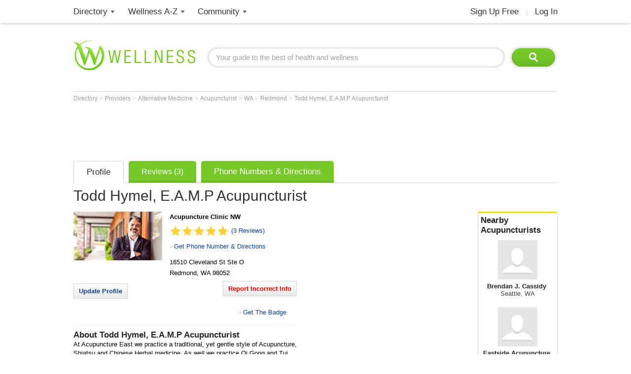

--- FILE ---
content_type: text/html; charset=utf-8
request_url: https://www.wellness.com/dir/2819082/acupuncturist/wa/redmond/todd-hymel-acupuncture-clinic-nw-eamp--acupuncturist
body_size: 17779
content:

<!DOCTYPE html>
<html prefix="og: http://ogp.me/ns# profile: http://ogp.me/ns/profile#">
    <head>
        <meta property="fb:profile_id" content="146817005352784" />
        <meta name="robots" content="index,follow" />

        <!-- Google Tag Manager -->
        <script>(function (w, d, s, l, i) {
        w[l] = w[l] || []; w[l].push({
        'gtm.start':
        new Date().getTime(), event: 'gtm.js'
        }); var f = d.getElementsByTagName(s)[0],
        j = d.createElement(s), dl = l != 'dataLayer' ? '&l=' + l : ''; j.async = true; j.src =
        'https://www.googletagmanager.com/gtm.js?id=' + i + dl; f.parentNode.insertBefore(j, f);
        })(window, document, 'script', 'dataLayer', 'GTM-T62ZBJJ');</script>
        <!-- End Google Tag Manager -->

        
<link rel="stylesheet" type="text/css" href="/fonts/font-awesome.css" />

<link rel="stylesheet" type="text/css" href="//d2x0atfi55wmqs.cloudfront.net/content/css/cache/bundled-773F847795F2BEF90716DEB2CEB96591.css" />
        

    <title>Todd Hymel, E.A.M.P  Acupuncturist Acupuncture Specialist in Redmond, WA 98052</title>
    <script type="application/ld+json">
{
  "@type": "BreadcrumbList",
  "itemListElement": [
    {
      "@type": "ListItem",
      "position": 1,
      "name": "Directory",
      "item": "https://www.wellness.com/directory"
    },
    {
      "@type": "ListItem",
      "position": 2,
      "name": "Providers",
      "item": "https://www.wellness.com/find"
    },
    {
      "@type": "ListItem",
      "position": 3,
      "name": "Alternative Medicine",
      "item": "https://www.wellness.com/find/alternative medicine"
    },
    {
      "@type": "ListItem",
      "position": 4,
      "name": "Acupuncturist",
      "item": "https://www.wellness.com/find/acupuncturist"
    },
    {
      "@type": "ListItem",
      "position": 5,
      "name": "WA",
      "item": "https://www.wellness.com/find/acupuncturist/wa"
    },
    {
      "@type": "ListItem",
      "position": 6,
      "name": "Redmond",
      "item": "https://www.wellness.com/find/acupuncturist/wa/redmond"
    },
    {
      "@type": "ListItem",
      "position": 7,
      "name": "Todd Hymel, E.A.M.P  Acupuncturist",
      "item": "https://www.wellness.com/dir/2819082/acupuncturist/wa/redmond/todd-hymel-acupuncture-clinic-nw-eamp--acupuncturist"
    }
  ],
  "@context": "https://schema.org"
}
</script>

    <script type="application/ld+json">
{
  "@type": "LocalBusiness",
  "name": "Todd Hymel, E.A.M.P  Acupuncturist",
  "image": "https://s3.amazonaws.com/static.wellness.com/Provider.2819082.square200.png",
  "address": {
    "@type": "PostalAddress",
    "streetAddress": "16510 Cleveland St Ste O",
    "addressLocality": "Redmond",
    "addressRegion": "WA",
    "postalCode": "98052",
    "addressCountry": "US"
  },
  "description": "At Acupuncture East we practice a traditional, yet gentle style of Acupuncture, Shiatsu and Chinese Herbal medicine. As well we practice Qi Gong and Tui Na.\n\nOur goal is to help restore harmony to the flow of vital energy in the body and to return the body to a healthy state.\n\nOur licensed and trained acupuncturists and classically trained herbalists can help you to feel calmer, feel balanced, get healthier and have less pain.\n\nWith offices in Issaquah & Redmond we proudly serve the entire east side.\n\nContact us today and start your journey to a new place of health.",
  "employee": {
    "@type": "http://schema.org/Person",
    "name": "Todd Hymel, E.A.M.P  Acupuncturist",
    "gender": "Male"
  },
  "url": "https://www.wellness.com/dir/2819082/acupuncturist/wa/redmond/todd-hymel-acupuncture-clinic-nw-eamp--acupuncturist",
  "aggregateRating": {
    "@type": "http://schema.org/AggregateRating",
    "ratingValue": 5.0,
    "ratingCount": 3
  },
  "telephone": "(425) 860-7400",
  "map": "/dir/2819082/acupuncturist/wa/redmond/todd-hymel-acupuncture-clinic-nw-eamp--acupuncturist/directions/16510-cleveland-st-ste-o-redmond-wa-98052",
  "priceRange": "$",
  "review": [
    {
      "@type": "Review",
      "datePublished": "July 23, 2013",
      "author": {
        "@type": "http://schema.org/Person",
        "name": "Anonymous"
      },
      "reviewRating": {
        "@type": "Rating",
        "ratingValue": 4.5
      }
    },
    {
      "@type": "Review",
      "reviewBody": "They truly go out of their way to make everyone feel equally respected and cared for. I've seen client favoritism at tons of places, and I really appreciate the extra effort they make to avoid that he",
      "datePublished": "March 14, 2013",
      "author": {
        "@type": "http://schema.org/Person",
        "name": "yvette"
      },
      "reviewRating": {
        "@type": "Rating",
        "ratingValue": 5.0
      }
    }
  ],
  "location": "16510 Cleveland St Ste O, Redmond, WA  98052",
  "@context": "https://schema.org"
}
</script>


    <link rel="canonical" href="https://www.wellness.com/dir/2819082/acupuncturist/wa/redmond/todd-hymel-acupuncture-clinic-nw-eamp--acupuncturist" />

    
    <meta name="keywords" content="#Todd Hymel, E.A.M.P  Acupuncturist# acupuncturist Redmond, WA 98052, (425) 860-7400, facial renewal acupuncture, cupping, moxibustion, gua sha, zen shiatsu, chinese herbal formula, herbal medicine, smoking cessation, traditional chinese medicine (TCM), pain relief, alternative medicine, acupuncturist" />
    
    <meta name="description" content="Todd Hymel, E.A.M.P  Acupuncturist is an Acupuncturist at 16510 Cleveland St Ste O, Redmond, WA  98052. Wellness.com provides reviews, contact information, driving directions and the phone number for Acupuncture Clinic NW in Redmond, WA." />    

    <meta property="og:type" content="profile"/> 
    <meta property="og:url" content="http://www.wellness.com/dir/2819082/acupuncturist/wa/redmond/todd-hymel-acupuncture-clinic-nw-eamp--acupuncturist" />
    <meta property="og:image" content="https://s3.amazonaws.com/static.wellness.com/Provider.2819082.square200.png" />
    <meta property="og:title" content="Todd Hymel, E.A.M.P  Acupuncturist" />
    <meta property="og:description" content="At Acupuncture East we practice a traditional, yet gentle style of Acupuncture, Shiatsu and Chinese Herbal medicine. As well we practice Qi Gong and Tui Na.

Our goal is to help restore harmony to the flow of vital energy in the body and to return the body to a healthy state.

Our licensed and trained acupuncturists and classically trained herbalists can help you to feel calmer, feel balanced, get healthier and have less pain.

With offices in Issaquah &amp; Redmond we proudly serve the entire east side.

Contact us today and start your journey to a new place of health." />

    <meta property='profile:first_name' content='Todd' />
    <meta property='profile:last_name' content='Hymel' />
    
    <meta property='profile:gender' content='Male' />

    <meta name="thumbnail" content="https://s3.amazonaws.com/static.wellness.com/Provider.2819082.square80.png" />




        <link rel="shortcut icon" href="//d2x0atfi55wmqs.cloudfront.net/content/images/www/wellnessfavicon.ico" type="image/x-icon" />
        <script type="text/javascript" src="//d2x0atfi55wmqs.cloudfront.net/content/js/lib-scriptloader/src/scriptloader.min.js"></script>
   </head>

    <body>    

        <!-- Google Tag Manager (noscript) -->
        <noscript><iframe src="https://www.googletagmanager.com/ns.html?id=GTM-T62ZBJJ"
        height="0" width="0" style="display:none;visibility:hidden"></iframe></noscript>
        <!-- End Google Tag Manager (noscript) -->

        <div class="background-container"></div>
        <div id="container-block">
            <div id="header-block">    <ul class="main-nav">
	    <li class="main-nav-li"><a title="Wellness Directory" href="/find" class="main-level-link">Directory</a>
			<ul class="professionals sub-nav-ul">
				<li class="professionals-sub sub-nav-li">
                    <span class="professionals-caret nav-caret"></span>
                    <div class="menu-col">
                        <b>Specialists</b>
                        <a title="Cardiology" href="/find/cardiologist">Cardiologists</a>
                        <a title="Chiropractor" href="/find/chiropractor">Chiropractors</a>
                        <a title="Dermatologists" href="/find/dermatologist">Dermatologists</a>
                        <a title="ENT, Otolaryngologist" href="/find/ent%20otolaryngologist">ENT Doctors</a>
				        <a title="Optometrist, Ophthalmologist" href="/find/eye%20care">Eye Doctors</a>
                        <a title="Family Medicine" href="/find/family%20doctor">Family Doctors</a>
                    </div>
                    <div class="menu-col narrow-col">
                        <div class="get-listed-top-container">
                            <a href="/docs/12761/wellness-provider-program" class="get-listed-link"><span class="get-listed-action"><span>Get Listed</span><span class="double-arrow">&#187;</span></span></a>
                        </div>
                        <a title="Internal Medicine" href="/find/internist">Internists</a>
                        <a title="Massage Therapy" href="/find/massage%20therapist">Massage</a>
                        <a title="Naturopaths" href="/find/naturopathic%20doctor">Naturopaths</a>
                        <a title="Obstetrician, Gynecologist" href="/find/obgyn">OBGYN</a>
                        <a title="Oncology, Cancer" href="/find/oncologist">Oncologists</a>
                        <a title="Pediatrics" href="/find/pediatrician">Pediatricians</a>
                    </div>
                    <div class="menu-col wide-col">
                        <div class="menu-spacer"></div>
				        <a title="Physical Therapist" href="/find/physical-therapist">Physical Therapists</a>
                        <a title="Podiatry" href="/find/podiatrist">Podiatrists</a>
                        <a title="Surgery" href="/find/surgeon">Surgeons</a>
                        <a title="Urology" href="/find/urologist">Urologists</a>
                        <a title="Search by Name" href="/dir/search">Search by Name</a>
                        <strong><a title="All Doctors" href="/find/">More Specialists <span class="more-caret">> </span></a></strong>
                    </div>
                    <div class="menu-col">
                        <b>Healthy Living</b>
                        <a title="Dietitian, Nutritionist" href="/find/dietitian-nutritionist">Dietitians</a>
                        <a title="Gym, Health Club" href="/find/fitness">Fitness</a>
                        <a title="Health Food" href="/find/health%20and%20diet%20food">Health Food</a>
				        <a title="Hair Salon, Nail Salon" href="/find/salon">Salons</a>
				        <a title="Day Spa, Med Spa" href="/find/spa">Spas</a>
                        <a title="Yoga Instructor, Yoga Class" href="/find/yoga%20teacher">Yoga</a>
                    </div>
                    <div class="menu-col">
                        <b>Dental Health</b>
                        <a title="Dentist" href="/find/dentist">Dentists</a>
                        <a title="Orthodontist" href="/find/oral%20surgeon">Oral Surgeons</a>
                        <a title="Orthodontist" href="/find/orthodontist">Orthodontists</a>
                    </div>
                    <div class="provider-a-z">
                        <div class="alphabetical-providers">
    <b>Providers A-Z</b>

            <a href="/dir/alphabetical-index/symbol" class="alphabet-letter symbols">#</a>       
            <a href="/dir/alphabetical-index/a" class="alphabet-letter a">A</a>       
            <a href="/dir/alphabetical-index/b" class="alphabet-letter b">B</a>       
            <a href="/dir/alphabetical-index/c" class="alphabet-letter c">C</a>       
            <a href="/dir/alphabetical-index/d" class="alphabet-letter d">D</a>       
            <a href="/dir/alphabetical-index/e" class="alphabet-letter e">E</a>       
            <a href="/dir/alphabetical-index/f" class="alphabet-letter f">F</a>       
            <a href="/dir/alphabetical-index/g" class="alphabet-letter g">G</a>       
            <a href="/dir/alphabetical-index/h" class="alphabet-letter h">H</a>       
            <a href="/dir/alphabetical-index/i" class="alphabet-letter i">I</a>       
            <a href="/dir/alphabetical-index/j" class="alphabet-letter j">J</a>       
            <a href="/dir/alphabetical-index/k" class="alphabet-letter k">K</a>       
            <a href="/dir/alphabetical-index/l" class="alphabet-letter l">L</a>       
            <a href="/dir/alphabetical-index/m" class="alphabet-letter m">M</a>       
            <a href="/dir/alphabetical-index/n" class="alphabet-letter n">N</a>       
            <a href="/dir/alphabetical-index/o" class="alphabet-letter o">O</a>       
            <a href="/dir/alphabetical-index/p" class="alphabet-letter p">P</a>       
            <a href="/dir/alphabetical-index/q" class="alphabet-letter q">Q</a>       
            <a href="/dir/alphabetical-index/r" class="alphabet-letter r">R</a>       
            <a href="/dir/alphabetical-index/s" class="alphabet-letter s">S</a>       
            <a href="/dir/alphabetical-index/t" class="alphabet-letter t">T</a>       
            <a href="/dir/alphabetical-index/u" class="alphabet-letter u">U</a>       
            <a href="/dir/alphabetical-index/v" class="alphabet-letter v">V</a>       
            <a href="/dir/alphabetical-index/w" class="alphabet-letter w">W</a>       
            <a href="/dir/alphabetical-index/x" class="alphabet-letter x">X</a>       
            <a href="/dir/alphabetical-index/y" class="alphabet-letter y">Y</a>       
            <a href="/dir/alphabetical-index/z" class="alphabet-letter z">Z</a>       
</div>
                    </div>   
                    <div class="menu-col">
                        <b>Mental Health</b>
                        <a title="Counselor" href="/find/counselor">Counselors</a> 
                        <a title="Psychiatrist" href="/find/psychiatrist">Psychiatrists</a> 
                        <a title="Psychologist" href="/find/psychologist">Psychologists</a> 
                    </div>
                    <div class="menu-col">
                        <b>Senior Care</b>
                        <a title="Assisted Living" href="/find/assisted%20living%20homes">Assisted Living</a>
                        <a title="Hospice" href="/find/hospice">Hospice</a>
                        <a title="Nursing Home" href="/find/nursing%20home">Nursing Homes</a>
                    </div>
                    <div class="menu-col menu-col-last">
                        <b>Other</b>
                        <a title="Animal Hospital" href="/find/animal%20hospital">Animal Hospitals</a>
				        <a title="Hospital, Urgent Care" href="/find/hospital">Hospitals</a>
                        <a title="Medical Supplies" href="/find/medical-supplies">Medical Supplies</a>
				        <a title="Pharmacy" href="/find/pharmacy">Pharmacies</a>
                        <a title="Veterinarians" href="/find/veterinarians">Veterinarians</a>
                    </div>
                </li>
			</ul>
		</li>
        <li class="main-nav-li wellness-az"><a title="Wellness A-Z" href="/reference" class="main-level-link">Wellness A-Z</a>
			<ul class="wellness-extras sub-nav-ul">
				<li class="wellness-extras-sub sub-nav-li">
                    <span class="wellness-extras-caret nav-caret"></span>
                    <div>
                        <div class="menu-col more-space short">
                            <b>Health</b>
                            <a title="Allergies" href="/reference/allergies">Allergies</a>
				            <a title="Conditions" href="/reference/conditions">Conditions</a>
                            <a title="Diagnostics" href="/reference/diagnostics">Diagnostics</a>
				            <a title="Therapies" href="/reference/therapies">Therapies</a>
                        </div>
                        <div class="menu-col more-space short">
                            <b>Lifestyle</b>
				            <a title="Beauty" href="/reference/beauty">Beauty</a>
                            <a title="Diet" href="/reference/diet">Diet</a>
				            <a title="Fitness" href="/reference/fitness">Fitness</a>
				            <a title="Health and Wellness" href="/reference/health-and-wellness">Health</a>
                        </div>
                        <div class="menu-col more-space short">
                            <b>Nutrition</b>
				            <a title="Food" href="/reference/food">Food</a>
                            <a title="Herbs" href="/reference/herb">Herbs</a>
                            <a title="Recipes" href="/recipes">Recipes</a>
				            <a title="Vitamins" href="/reference/vitamins">Vitamins</a>
				        </div>
                        <div class="menu-col more-space">
                            <b>Wellness Features</b>
				            <a title="What is Wellness?" href="/what-is-wellness">What Is Wellness?</a>
				            <a title="News" href="/news/health-and-wellness-news">Wellness News</a>
				            <a title="Featured Articles" href="/featured">Featured Articles</a>
                        </div>
                        <div class="menu-col more-space">
                            <b>Wellness Extras</b>
                            <a title="Discount Health Benefits" href="/docs/14821/discount-health-benefit-cards">Discount Health Benefits</a>
                            <a title="Product Sponsors" href="/reference/products">Product Sponsors</a>
                        </div>
                        <div class="menu-col more-space">
                            <b>Insurance</b>
                            <a title="Health Insurance" href="/find/health%20insurance">Health Insurance</a>
                            <a title="Life Insurance" href="/find/life%20insurance">Life Insurance</a>
                        </div>
                    </div>
                </li>
			</ul>
		</li>
        <li class="main-nav-li"><a title="Member Community" href="/users" class="main-level-link">Community</a>
	    	<ul class="community sub-nav-ul">
				<li class="community-sub sub-nav-li">
                    <span class="community-caret nav-caret"></span>
                    <div>
                        <div class="menu-col more-space">
                            <b>Interact</b>
                            <a title="Wellness Blogs" href="/blog">Blogs</a>
	        	            <a title="Wellness Goals" href="/goals">Goals</a>
                            <a title="Wellness Members" href="/users">Members</a>
				            <a title="Wellness Podcasts" href="/podcast">Podcasts</a>
                        </div>
                        <div class="menu-col more-space">
                            <b>Contribute</b>
                            <a title="Write for Wellness" href="/docs/13254841/write-for-wellness-com">Write For Us</a>
                            <a title="Get Listed" href="/docs/12761/wellness-provider-program">List Your Business</a>
                            <a title="Publishing Rules" href="/docs/11327/wellness-com-publishing-rules">Publishing Rules</a>
                            <a title="Create an Account" href="/secure/register">Join</a>
                        </div>
                        <div class="menu-col more-space">
                            <b>Featured Contributors</b>
                            <a title="Wellness Members" href="/docs/13254881/wellness-com-featured-authors">Featured Authors</a>
				            <a title="Wellness Experts" href="/dir/featured">Featured Providers</a>
				         </div>
                        <div class="menu-col more-space">
                            <b>Horoscopes</b>
                            <a href="https://www.soulvibe.com/horoscopes/" title="Daily Horoscope">Daily Horoscope</a>
                        </div>
                    </div>
                </li>
            </ul>
		</li>
        <li class="main-nav-li shop"></li>
        <li class="main-nav-li social-icons">
            <div class="social-container">
                <div id="fb-root"></div><div class="fb-like-icon"><div class="fb-like" data-href="https://www.facebook.com/wellness.com" data-width="100" data-layout="button_count" data-action="like" data-show-faces="false" data-share="false"></div></div>
            </div>
        </li>
        <li class="main-nav-li my-account-li no-caret">
            <div class="my-account-container">
                <a href="/user/dashboard" class="main-level-link">
                    <span class="user-name-container-block">
                        <span class="user-name-container"></span>
                        <span class="user-name-caret"></span>
                    </span>
                </a>
            </div>
			<ul class="my-account-ul sub-nav-ul">
                <li class="my-account-sub sub-nav-li">
                    <span class="my-account-caret nav-caret"></span>
                    <div class="my-account-menu"></div>
                </li>
            </ul>
        </li>
        <li class="main-nav-li join-login logout">
             <a href="/secure/register" class="main-level-link">Sign Up Free</a><span class="header-divider">|</span><a rel="nofollow" href="/secure/login" class="main-level-link">Log In</a>
        </li>
	</ul>
    <a href="/" class="logo"><img src="//d2x0atfi55wmqs.cloudfront.net/content/images/spacer.gif" alt="Wellness" title="Wellness" /></a>
    <div class="header-search">
        <form id="search" class="search" action="/search">
            <input type="text" class="search-box" onfocus="if(this.value=='Your guide to the best of health and wellness') this.value='';" onblur="if(this.value=='') this.value='Your guide to the best of health and wellness';" id="q_base" name="q" value="Your guide to the best of health and wellness">
            <input type="image" class="search-button" alt="Search" src="//d2x0atfi55wmqs.cloudfront.net/content/images/spacer.gif" />
        </form>
	</div>
</div>
            <div id="onecol-block">



<div class="breadcrumbs">


        <a class="breadcrumb-link" title="Directory" href="/directory"  title="Directory">
            Directory
            <link href="/directory" />
        </a>
            > 
        <a class="breadcrumb-link" title="Providers" href="/find"  title="Providers">
            Providers
            <link href="/find" />
        </a>
            > 
        <a class="breadcrumb-link" title="Alternative Medicine" href="/find/alternative medicine"  title="Alternative Medicine">
            Alternative Medicine
            <link href="/find/alternative%20medicine" />
        </a>
            > 
        <a class="breadcrumb-link" title="Acupuncturist" href="/find/acupuncturist"  title="Acupuncturist">
            Acupuncturist
            <link href="/find/acupuncturist" />
        </a>
            > 
        <a class="breadcrumb-link" title="WA" href="/find/acupuncturist/wa"  title="Acupuncturists in WA">
            WA
            <link href="/find/acupuncturist/wa" />
        </a>
            > 
        <a class="breadcrumb-link" title="Redmond" href="/find/acupuncturist/wa/redmond"  title="Acupuncturists in Redmond, WA">
            Redmond
            <link href="/find/acupuncturist/wa/redmond" />
        </a>
            > 
        <a class="breadcrumb-link" title="Todd Hymel, E.A.M.P  Acupuncturist" href="/dir/2819082/acupuncturist/wa/redmond/todd-hymel-acupuncture-clinic-nw-eamp--acupuncturist"  title="Todd Hymel, E.A.M.P  Acupuncturist in Redmond, WA">
            Todd Hymel, E.A.M.P  Acupuncturist
            <link href="/dir/2819082/acupuncturist/wa/redmond/todd-hymel-acupuncture-clinic-nw-eamp--acupuncturist" />
        </a>
</div>

<div class="listing-container profile-6 ">
            <div class="marquee-ad">
                
<div class="marquee-728">            
    <div style='width:728px; height:90px;'>
        <script async src="//pagead2.googlesyndication.com/pagead/js/adsbygoogle.js"></script>
        <!-- !Dir (top) 728x90 -->
        <ins class="adsbygoogle"
             style="display:inline-block;width:728px;height:90px"
             data-ad-client="ca-pub-2540724769578549"
             data-ad-slot="3013124676"></ins>
        <script>
            (adsbygoogle = window.adsbygoogle || []).push({});
        </script>
    </div>
</div>
            </div>

    <div class="listing-tabs-container">
        


<div class="tabs-container">
    <ul class="tab-toggle-ul">
        <li id="info_tab" class="tab-toggle-li"><a class="tab-toggle-a" href="/dir/2819082/acupuncturist/wa/redmond/todd-hymel-acupuncture-clinic-nw-eamp--acupuncturist" title="Info">Profile</a></li>

             <li id="reviews_tab" class="tab-toggle-li"><a class="tab-toggle-a" href="/reviews/2819082/todd-hymel-e-a-m-p-acupuncturist-acupuncture-clinic-nw-acupuncturist" title="Reviews">Reviews (3)</a></li>

            <li id="directions_tab" class="tab-toggle-li"><a class="tab-toggle-a" href="/dir/2819082/acupuncturist/wa/redmond/todd-hymel-acupuncture-clinic-nw-eamp--acupuncturist/directions/16510-cleveland-st-ste-o-redmond-wa-98052" title="Phone Numbers & Directions">Phone Numbers & Directions</a></li>



                <li class="tab-capright-li"></li>
        <li class="tab-endline-li"></li>
    </ul>
</div>

    </div>


    
        <h1>Todd Hymel, E.A.M.P  Acupuncturist</h1>



        <div class="nearby-providers">
            
<div class="related-providers bordered-container">
    <a class="h2-style" href="/find/acupuncturist/wa/redmond">
        Nearby <h2 class="related-providers-constrain">Acupuncturists</h2>
    </a>
            
        <a href="/dir/6906791/acupuncturist/wa/seattle/brendan-cassidy-brendan-j-cassidy" class="providers-list">
            <div class="related-providers-image">
 <img src="//d2x0atfi55wmqs.cloudfront.net/content/images/spacer.gif" class="generic" alt="" />             </div>
            <h3>
Brendan J. Cassidy            </h3>

                <h4 class="h3-style">Seattle, WA</h4>
        </a>
        <a href="/dir/2875196/acupuncturist/wa/redmond/eastside-acupuncture-and-herbal-medicine" class="providers-list">
            <div class="related-providers-image">
 <img src="//d2x0atfi55wmqs.cloudfront.net/content/images/spacer.gif" class="generic" alt="" />             </div>
            <h3>
Eastside Acupuncture and Herbal Medicine            </h3>

                <h4 class="h3-style">Redmond, WA</h4>
        </a>
        <a href="/dir/2928232/acupuncturist/wa/redmond/hymel--todd" class="providers-list">
            <div class="related-providers-image">
 <img src="//d2x0atfi55wmqs.cloudfront.net/content/images/spacer.gif" class="generic" alt="" />             </div>
            <h3>
Hymel- Todd            </h3>

                <h4 class="h3-style">Redmond, WA</h4>
        </a>
        <a href="/dir/2514101/acupuncturist/wa/sammamish/bonnie-koenig-lac" class="providers-list">
            <div class="related-providers-image">
 <img src="//d2x0atfi55wmqs.cloudfront.net/content/images/spacer.gif" class="generic" alt="" />             </div>
            <h3>
Bonnie Koenig, LAc            </h3>

                <h4 class="h3-style">SAMMAMISH, WA</h4>
        </a>
</div>
            <a href="/docs/12761/wellness-provider-program-tab-1/site-info" class="nearby-provider-link">
                <span class="feature-your-profile">
                    <span class="h2-style">Get Featured on Wellness.com</span>
                    <span class="learn-more">
                        <span class="more-caret">> </span> <span class="learn-more-text">Learn More</span>
                    </span>
                </span>
            </a>
        </div>

        <div class="ad-slot-b">
            <script async src="//pagead2.googlesyndication.com/pagead/js/adsbygoogle.js"></script>
<!-- !Dir (top-right) 336x280 -->
<ins class="adsbygoogle"
     style="display:inline-block;width:336px;height:280px"
     data-ad-client="ca-pub-2540724769578549"
     data-ad-slot="2930505631"></ins>
<script>
    (adsbygoogle = window.adsbygoogle || []).push({});
</script>
        </div>

    <div class="listing-details provider-6">

        


<div class="listing-photo">
        <img src="https://s3.amazonaws.com/static.wellness.com/Provider.2819082.square200.png"
             alt="Todd Hymel, E.A.M.P  Acupuncturist"
             title="Todd Hymel, E.A.M.P  Acupuncturist" />
</div>
<div class="profile-details-container provider-details-6">
    <div class="listing-stars-and-info">

            <b class="listing-org-name">Acupuncture Clinic NW</b>

            <div class="item-rating-container">
                <div class="listing item-rating" style="display:none;">5</div>
                <a href="/reviews/2819082/todd-hymel-e-a-m-p-acupuncturist-acupuncture-clinic-nw-acupuncturist">(3 Reviews)</a>
            </div>

                <div class="get-phone-directions">
                    <span class="more-caret">> </span>
                    <a title="Phone Numbers & Directions for Todd Hymel, E.A.M.P  Acupuncturist"
                       href="/dir/2819082/acupuncturist/wa/redmond/todd-hymel-acupuncture-clinic-nw-eamp--acupuncturist/directions/16510-cleveland-st-ste-o-redmond-wa-98052">Get Phone Number & Directions</a>
                </div>

            <span class="office-address">
                <span>
                    <span class="address-line1">16510 Cleveland St</span>

                        <span class="address-line2">Ste O</span>
                </span>
                <span class="city-state-zip">
                    <span>Redmond</span>, <span>WA</span> <span>98052</span>
                </span>
            </span>





    </div>


</div>

        
<div class="provider-verification-date">

</div>

        <div class="controls-container">
                <div class="claim-container input-button">
                    <a rel="nofollow" href="/secure/provider/public/edit/2819082" title="Update">Update Profile</a>
                </div>

                <div class="report-container input-button">
                    <a id="reportAnchor" class="report">Report Incorrect Info</a>
                </div>

            <div class="listing-social-container">
                <div class="print-container"></div>
                <div class="social-media listing"><div class="addthis_toolbox addthis_default_style">
    <a class="addthis_counter addthis_pill_style"></a>
    <a class="addthis_button_facebook_like"></a>
</div></div>
                <div class="generated-code-container"></div>
            </div>
            <div class="tools-menu-container"></div>
        </div>

            <div id="searchInitiativesAdBlock" style="display:none;"></div>

            <div class="listing-about-container">
                <span class="about-title h2-style">About</span> <h2>Todd Hymel, E.A.M.P  Acupuncturist</h2>
                <span class="listing-about">At Acupuncture East we practice a traditional, yet gentle style of Acupuncture, Shiatsu and Chinese Herbal medicine. As well we practice Qi Gong and Tui Na.<br/><br/>Our goal is to help restore harmony to the flow of vital energy in the body and to return the body to a healthy state.<br/><br/>Our licensed and trained acupuncturists and classically trained herbalists can help you to feel calmer, feel balanced, get healthier and have less pain.<br/><br/>With offices in Issaquah & Redmond we proudly serve the entire east side.<br/><br/>Contact us today and start your journey to a new place of health.</span>
            </div>

        <div class="listing-info provider-6">


            <div class="listing-info listing-6 provider-item">
                <span class="listing-h2 h2-style">Primary Specialty</span>
                <h2 class="normal">Acupuncturist</h2>
            </div>

            <div class="listing-items-block">

                    <div class="listing-info listing-6 provider-item">
                        <span class="h2-style listing-h2">Gender</span>
                        <span>Male</span>
                    </div>
                                                                                


            </div>

        </div>


    </div>

        <div class="outer-map-container container-6">
            <div class="map-container map-6">
                <a href="/dir/2819082/acupuncturist/wa/redmond/todd-hymel-acupuncture-clinic-nw-eamp--acupuncturist/directions/16510-cleveland-st-ste-o-redmond-wa-98052" rel="nofollow">
                    <span class="map-title">Map and Directions</span>
                        <div class="map-text-holder">
                            <div class="map-address-text">16510 Cleveland St Ste O, Redmond, WA  98052</div>
                        </div>
                </a>
            </div>
        </div>

            <div class="profile-ads">
                <div class="ad-slot-c">
                    <script async src="//pagead2.googlesyndication.com/pagead/js/adsbygoogle.js"></script>
<!-- !Dir (bottom-right) 336x280 -->
<ins class="adsbygoogle"
     style="display:inline-block;width:336px;height:280px"
     data-ad-client="ca-pub-2540724769578549"
     data-ad-slot="1985930334"></ins>
<script>
(adsbygoogle = window.adsbygoogle || []).push({});
</script>
                </div>
            </div>



        <div class="services-container">
            <span class="h2-style listing-h2">Services</span>
            <span>Todd Hymel, E.A.M.P  Acupuncturist is an Acupuncturist or Acupuncture office in Redmond, WA. Call Acupuncture Clinic NW at (425) 860-7400 for a detailed description of the services offered. <br><br>Acupuncturist like Todd Hymel, E.A.M.P  Acupuncturist offer services that often include facial renewal acupuncture, cupping, moxibustion, Gua Sha, Zen Shiatsu, Chinese herbal formula, herbal medicine, smoking cessation and Traditional Chinese Medicine (TCM). Talk to the staff at Acupuncture Clinic NW for information about your acupuncture needs in Redmond, WA.</span>

        </div>


        <div class="listing-reviews-container item-container bordered-container provider-reviews-6">
            <div class="profile-poll-container">
                
<div class="consumer-feedback-title">
    <b class="h2-style">Consumer Feedback</b>
</div>
    <div class="listing-item-rating-container">
        <div class="listing-ratings-total">
            (<span>3</span>
 Reviews)        </div>
        <span class="listing item-rating" style="display:none;">5</span>
    </div>

<div class="listing-review-container">

        <div class="poll-aggregate">
                <div class="poll-category-item">
                    <div class="poll-category-title">
                        <span class="link poll-aggregate-link" data-url="/dir/2819082/acupuncturist/wa/redmond/todd-hymel-acupuncture-clinic-nw-eamp--acupuncturist/poll/service" title='View Poll Results For Service'>Service</span>
                    </div>
                    <div class="poll-category-meter">
                        <img src="//d2x0atfi55wmqs.cloudfront.net/content/images/spacer.gif" class="meter-color meter-5" alt="5 star average for Service" title="5 star average for Service" />
                    </div>
                </div>
                <div class="poll-category-item">
                    <div class="poll-category-title">
                        <span class="link poll-aggregate-link" data-url="/dir/2819082/acupuncturist/wa/redmond/todd-hymel-acupuncture-clinic-nw-eamp--acupuncturist/poll/environment" title='View Poll Results For Environment'>Environment</span>
                    </div>
                    <div class="poll-category-meter">
                        <img src="//d2x0atfi55wmqs.cloudfront.net/content/images/spacer.gif" class="meter-color meter-4-5" alt="4.5 star average for Environment" title="4.5 star average for Environment" />
                    </div>
                </div>
                <div class="poll-category-item">
                    <div class="poll-category-title">
                        <span class="link poll-aggregate-link" data-url="/dir/2819082/acupuncturist/wa/redmond/todd-hymel-acupuncture-clinic-nw-eamp--acupuncturist/poll/expertise" title='View Poll Results For Expertise'>Expertise</span>
                    </div>
                    <div class="poll-category-meter">
                        <img src="//d2x0atfi55wmqs.cloudfront.net/content/images/spacer.gif" class="meter-color meter-5" alt="5 star average for Expertise" title="5 star average for Expertise" />
                    </div>
                </div>
                <div class="poll-category-item">
                    <div class="poll-category-title">
                        <span class="link poll-aggregate-link" data-url="/dir/2819082/acupuncturist/wa/redmond/todd-hymel-acupuncture-clinic-nw-eamp--acupuncturist/poll/staff" title='View Poll Results For Staff'>Staff</span>
                    </div>
                    <div class="poll-category-meter">
                        <img src="//d2x0atfi55wmqs.cloudfront.net/content/images/spacer.gif" class="meter-color meter-4" alt="4 star average for Staff" title="4 star average for Staff" />
                    </div>
                </div>
                <div class="poll-category-item">
                    <div class="poll-category-title">
                        <span class="link poll-aggregate-link" data-url="/dir/2819082/acupuncturist/wa/redmond/todd-hymel-acupuncture-clinic-nw-eamp--acupuncturist/poll/recommended" title='View Poll Results For Recommended'>Recommended</span>
                    </div>
                    <div class="poll-category-meter">
                        <img src="//d2x0atfi55wmqs.cloudfront.net/content/images/spacer.gif" class="meter-color meter-5" alt="5 star average for Recommended" title="5 star average for Recommended" />
                    </div>
                </div>
        </div>
    <div class="after-poll-reviews">

            <a class="input-button bordered" href="/reviews/2819082/todd-hymel-e-a-m-p-acupuncturist-acupuncture-clinic-nw-acupuncturist">View All  <span class="count">3</span>  Reviews</a>
        <a id="review_link" class="input-button review_link_trigger">Add a Review</a>

        <div class="item-separator"></div>


            <div class="item-separator"></div>
            <div class="recent-polls-container">
                <b class="h2-style">Recent Polls</b>

                    <div class="review" id="review-2185433042" data-user-id="0" data-review-id="2185433042" data-reply-count="0" data-dispute-status="0">
                        


<div>
    <div class="listing-ratings-container">
            <div class="item-rating small trans listing-rating-average" style="display: none;">4.5</div>
    </div>
    <div class="listing-review-report" id="reportButtons" data-reviewid="2185433042">
        <span class="more-caret">> </span> <a id="reportAnchor" href="#" class="report">Report this review</a>
    </div>
    <div class="review-text-container">
                        <div class="response-question">
                            Is this provider easy to reach in an emergency?
                        </div>
                        <div class="response-answer">
                            Absolutely! I can always count on them
                        </div>
                        <div class="response-question blurred read-more">
                            Was the waiting area spacious?
                        </div>
                        <div class="response-answer blurred read-more">
                            No, but I can always find a seat
                        </div>
                        <div class="response-question blurred read-more">
                            Was this acupuncturist's staff friendly?
                        </div>
                        <div class="response-answer blurred read-more">
                            Yes
                        </div>
                        <div class="response-question blurred read-more">
                            Were the restrooms clean at this provider's office?
                        </div>
                        <div class="response-answer blurred read-more">
                            Yes, they were immaculate!
                        </div>
                        <div class="response-question blurred read-more">
                            Did the staff make you feel uncomfortable when you called with questions or concerns?
                        </div>
                        <div class="response-answer blurred read-more">
                            No, they didn&#39;t make me feel uncomfortable
                        </div>
    </div>
    <div class="reviewer">
            <div class="review-star-rating">
            </div>

            <div class="listing-review-name">
                by <span class="review_name">Anonymous</span>
                    <span class="review_ip" data-reviewid="2185433042">xxx.xxx.124.10</span>
            </div>

            <span class="review_date"><span class="profile-review">July 23, 2013</span></span>
    </div>
    <div class="admin-div" data-review-id="2185433042" data-review-dispute-status="0"></div>
</div>
                    </div>
                    <div class="review" id="review-2165051293" data-user-id="0" data-review-id="2165051293" data-reply-count="0" data-dispute-status="0">
                        


<div>
    <div class="listing-ratings-container">
            <div class="item-rating small trans listing-rating-average" style="display: none;">5</div>
    </div>
    <div class="listing-review-report" id="reportButtons" data-reviewid="2165051293">
        <span class="more-caret">> </span> <a id="reportAnchor" href="#" class="report">Report this review</a>
    </div>
    <div class="review-text-container">
                        <div class="response-question">
                            Does this acupuncturist treat every client equally?
                        </div>
                        <div class="response-answer">
                            Definitely, they make everyone feel equally respected and cared for
                        </div>
                        <div class="response-question blurred read-more">
                            Did this provider seem irritated to be working with you?
                        </div>
                        <div class="response-answer blurred read-more">
                            Not at all, they were glad to help me with anything I needed
                        </div>
                        <div class="response-question blurred read-more">
                            Was the waiting area spacious?
                        </div>
                        <div class="response-answer blurred read-more">
                            Yes, extremely spacious
                        </div>
                        <div class="response-question blurred read-more">
                            Was there annoying music playing while you waited or during your visit?
                        </div>
                        <div class="response-answer blurred read-more">
                            No, if they had music on it was very soothing
                        </div>
                        <div class="response-question blurred read-more">
                            Did you experience unnecessary pain during your visit?
                        </div>
                        <div class="response-answer blurred read-more">
                            Not one bit! I felt much better when I left!
                        </div>
    </div>
    <div class="reviewer">
            <div class="review-star-rating">
            </div>

            <div class="listing-review-name">
                by <span class="review_name">yvette</span>
                    <span class="review_ip" data-reviewid="2165051293">xxx.xxx.135.0</span>
            </div>

            <span class="review_date"><span class="profile-review">March 14, 2013</span></span>
    </div>
    <div class="admin-div" data-review-id="2165051293" data-review-dispute-status="0"></div>
</div>
                    </div>
                            </div>


    </div>
</div>
            </div>
                <a class="input-button bordered review_link_trigger review-list-bottom">Add a Review</a>
        </div>

</div>



</div>
            <div id="footer-block">
<div class="footer-box">
    <div class="footer-search">
        <form class="search" action="/search">
            <input type="text" class="search-box" onfocus="if(this.value=='Your guide to the best of health and wellness') this.value='';" onblur="if(this.value=='') this.value='Your guide to the best of health and wellness';" name="q" value="Your guide to the best of health and wellness">
            <input type="image" class="search-button" src="//d2x0atfi55wmqs.cloudfront.net/content/images/spacer.gif" alt="Search" />
        </form>
    </div>
    <div class="footer-links">
        <div class="footer-col">
            <span class="footer-title">Popular</span><br />
            <a title="Chiropractor" href="/find/chiropractor" class="footer-link">Chiropractors</a><br />
            <a title="Optometrist, Ophthalmologist" href="/find/eye%20care" class="footer-link">Eye Doctors</a><br />
            <a title="Massage Therapy" href="/find/massage%20therapist" class="footer-link">Massage</a><br />
            <a title="Dietitian, Nutritionist" href="/find/dietitian-nutritionist" class="footer-link">Nutritionists</a><br />
            <a title="Weight Loss, Bariatrics" href="/find/weight%20loss" class="footer-link">Weight Loss</a>
            <span class="footer-break"></span>
            <b class="footer-title">Facilities</b><br />
            <a title="Animal Hospital" href="/find/animal%20hospital" class="footer-link">Animal Hospitals</a><br />
            <a title="Hospital, Urgent Care" href="/find/hospital" class="footer-link">Hospitals</a><br />
            <a title="Pharmacy" href="/find/pharmacy" class="footer-link">Pharmacies</a><br />
            <a title="Veterinarians" href="/find/veterinarians" class="footer-link">Veterinarians</a>
        </div>
        <div class="footer-col">
            <b class="footer-title">Fitness & Beauty</b><br />
            <a title="Cosmetic Surgeon, Hair Restoration" href="/find/cosmetic%20enhancement" class="footer-link">Cosmetic</a><br />
            <a title="Fitness Center, Trainers" href="/find/fitness" class="footer-link">Fitness</a><br />
            <a title="Gym, Health Club" href="/find/health-club" class="footer-link">Gyms</a><br />
            <a title="Physical Therapist" href="/find/physical-therapist" class="footer-link">Physical Therapy</a><br />
            <a title="Hair Salon, Nail Salon" href="/find/salon" class="footer-link">Salons</a><br />
            <a title="Day Spa, Med Spa" href="/find/spa" class="footer-link">Spas</a><br />
            <a title="Yoga Instructor, Yoga Class" href="/find/yoga%20teacher" class="footer-link">Yoga</a>
            <span class="footer-break"></span>
            <a title="Dental Care" href="/find/dental%20care" class="footer-link footer-title">Dental Care</a><br />
            <a title="Dentist" href="/find/dentist" class="footer-link">Dentists</a><br />
            <a title="Orthodontist" href="/find/orthodontist" class="footer-link">Orthodontists</a>
        </div>
        <div class="footer-col">
            <span class="footer-title">Stores</span><br />
            <a title="Health Food" href="/find/health%20and%20diet%20food" class="footer-link">Health Food</a><br />
            <a title="Medical Supplies" href="/find/medical-supplies" class="footer-link">Medical Supplies</a>
            <div class="footer-break"></div>
            <a title="Senior Care" href="/find/senior%20care" class="footer-link footer-title">Senior Care</a><br />
            <a title="Assisted Living" href="/find/assisted%20living%20homes" class="footer-link">Assisted Living</a><br />
            <a title="Home Care" href="/find/home%20care" class="footer-link">Home Care</a><br />
            <a title="Hospice" href="/find/hospice" class="footer-link">Hospice</a><br />
            <a title="Nursing Home" href="/find/nursing%20home" class="footer-link">Nursing Homes</a>
            <span class="footer-break"></span>
            <a title="Insurance" href="/find/insurance" class="footer-link footer-title">Insurance</a><br />
            <a title="Health Insurance" href="/find/health%20insurance" class="footer-link">Health Insurance</a><br />
            <a title="Life Insurance" href="/find/life%20insurance" class="footer-link">Life Insurance</a>
        </div>
        <div class="footer-col">
            <a title="All Doctors" href="/find/doctor" class="footer-link"><b class="footer-title">Doctors</b></a><br />
            <div class="footer-col">
                <a title="Cardiology" href="/find/cardiologist" class="footer-link">Cardiologists</a><br />
                <a title="Dermatologist" href="/find/dermatologist" class="footer-link">Dermatologists</a><br />
                <a title="ENT, Otolaryngologist" href="/find/ent%20otolaryngologist" class="footer-link">ENT Doctors</a><br />
                <a title="Family Medicine" href="/find/family%20doctor" class="footer-link">Family Doctors</a><br />
                <a title="Internal Medicine" href="/find/internist" class="footer-link">Internists</a>
            </div>
            <div class="footer-col">
                <a title="Obstetrician, Gynecologist" href="/find/obgyn" class="footer-link">OBGYN</a><br />
                <a title="Oncology, Cancer" href="/find/oncologist" class="footer-link">Oncologists</a><br />
                <a title="Pediatrics" href="/find/pediatrician" class="footer-link">Pediatricians</a><br />
                <a title="Pathology" href="/find/podiatrist" class="footer-link">Podiatrists</a><br />
                <a title="Surgery" href="/find/surgeon" class="footer-link">Surgeons</a><br />
                <a title="Urologist" href="/find/urologist" class="footer-link">Urologists</a>
            </div>
        </div>
        <div class="footer-col">
            <a title="Mental Health Providers" href="/find/mental%20health%20practitioner" class="footer-link footer-title">Mental Health</a><br />
            <a title="Psychiatrist" href="/find/psychiatrist" class="footer-link">Psychiatrists</a><br />
            <a title="Psychologist" href="/find/psychologist" class="footer-link">Psychologists</a>
            <span class="footer-break"></span>
            <a title="Counseling" href="/find/counseling" class="footer-link footer-title">Counseling</a><br />
            <a title="Counselors" href="/find/counselor" class="footer-link">Counselors</a><br />
            <a title="Marriage & Family Counselor" href="/find/marriage%20family%20therapist" class="footer-link">Marriage/Family</a><br />
            <span class="footer-break"></span>
            <span class="footer-title">Community</span><br />
            <a href="/users" class="footer-link">Members</a><br />
            <a href="/blogs" class="footer-link">Posts</a><br />
            <a href="/goals" class="footer-link">Goals</a><br />
            <a href="/podcast" class="footer-link">Podcasts</a><br />
            <a href="/recipes" class="footer-link">Recipes</a>
        </div>
        <div class="footer-col">
            <span class="footer-title">Wellness.com</span><br />
            <a href="/docs/11324/about-wellness-com" class="footer-link">About Us</a><br />
            <a href="/docs/11326/contact-wellness-com" class="footer-link">Contact Us</a><br />
            <a href="/docs/11323/wellness-com-privacy-policy" class="footer-link">Privacy Policy</a><br />
            <a href="/docs/11321/advertise-on-wellness-com" class="footer-link">Advertise</a><br />
            <a href="/docs/11325/wellness-com-help-and-frequently-asked-questions" class="footer-link">FAQ</a><br />
            <a href="/docs/11327/wellness-com-publishing-rules" class="footer-link">Publishing Rules</a><br />
            <a href="/what-is-wellness" class="footer-link">What is Wellness</a><br />
            <a href="/docs/13254841/write-for-wellness-com" class="footer-link">Write for Wellness</a>
            <span class="footer-break"></span>
            <span class="footer-title">Provider Program</span><br />
            <a href="/dir/featured" class="footer-link">Featured Providers</a><br />
            <a href="/docs/12761/wellness-provider-program-tab-1" class="footer-link">Become Featured</a><br />
        </div>
        <span class="footer-break"></span>
    </div>
    <div class="footer-alpha"><div class="alphabetical-providers">
    <b>Providers A-Z</b>

            <a href="/dir/alphabetical-index/symbol" class="alphabet-letter symbols">#</a>       
            <a href="/dir/alphabetical-index/a" class="alphabet-letter a">A</a>       
            <a href="/dir/alphabetical-index/b" class="alphabet-letter b">B</a>       
            <a href="/dir/alphabetical-index/c" class="alphabet-letter c">C</a>       
            <a href="/dir/alphabetical-index/d" class="alphabet-letter d">D</a>       
            <a href="/dir/alphabetical-index/e" class="alphabet-letter e">E</a>       
            <a href="/dir/alphabetical-index/f" class="alphabet-letter f">F</a>       
            <a href="/dir/alphabetical-index/g" class="alphabet-letter g">G</a>       
            <a href="/dir/alphabetical-index/h" class="alphabet-letter h">H</a>       
            <a href="/dir/alphabetical-index/i" class="alphabet-letter i">I</a>       
            <a href="/dir/alphabetical-index/j" class="alphabet-letter j">J</a>       
            <a href="/dir/alphabetical-index/k" class="alphabet-letter k">K</a>       
            <a href="/dir/alphabetical-index/l" class="alphabet-letter l">L</a>       
            <a href="/dir/alphabetical-index/m" class="alphabet-letter m">M</a>       
            <a href="/dir/alphabetical-index/n" class="alphabet-letter n">N</a>       
            <a href="/dir/alphabetical-index/o" class="alphabet-letter o">O</a>       
            <a href="/dir/alphabetical-index/p" class="alphabet-letter p">P</a>       
            <a href="/dir/alphabetical-index/q" class="alphabet-letter q">Q</a>       
            <a href="/dir/alphabetical-index/r" class="alphabet-letter r">R</a>       
            <a href="/dir/alphabetical-index/s" class="alphabet-letter s">S</a>       
            <a href="/dir/alphabetical-index/t" class="alphabet-letter t">T</a>       
            <a href="/dir/alphabetical-index/u" class="alphabet-letter u">U</a>       
            <a href="/dir/alphabetical-index/v" class="alphabet-letter v">V</a>       
            <a href="/dir/alphabetical-index/w" class="alphabet-letter w">W</a>       
            <a href="/dir/alphabetical-index/x" class="alphabet-letter x">X</a>       
            <a href="/dir/alphabetical-index/y" class="alphabet-letter y">Y</a>       
            <a href="/dir/alphabetical-index/z" class="alphabet-letter z">Z</a>       
</div></div>
</div>
<div class="footer-social-media">
    <div class="social-media-text">Feel our <span class="wellness-heart"></span> on</div>
    <div class="social-media-icons">
<div class="addthis_toolbox addthis_32x32_style addthis_default_style">
    <a class="addthis_button_facebook_follow" addthis:userid="wellness.com"><img src="//d2x0atfi55wmqs.cloudfront.net/content/images/spacer.gif" alt="Facebook" class="facebook-icon" /></a>
</div></div>
</div>
<div class="footer-text footer-disclaimer">
    Wellness.com does not provide medical advice, diagnosis or treatment nor do we verify or endorse any specific business or professional
    listed on the site. Wellness.com does not verify the accuracy or efficacy of user generated content, reviews, ratings, or any published
    content on the site. Content, services, and products that appear on the Website are not intended to diagnose, treat, cure, or prevent any
    disease, and any claims made therein have not been evaluated by the FDA.  Use of this website constitutes acceptance of the
    <a href="/docs/11322/terms-of-use" title="Terms of Use">Terms of Use</a> 
    and <a href="/docs/11323/wellness-com-privacy-policy" title="Privacy Policy">Privacy Policy</a>.
</div>
</div>
        </div>
        
        
    
<script type="text/javascript">
    
    var addthis_share = {
        url: "http://www.wellness.com/dir/2819082/acupuncturist/wa/redmond/todd-hymel-acupuncture-clinic-nw-eamp--acupuncturist",
        title: "Todd Hymel, E.A.M.P  Acupuncturist Acupuncture Specialist in Redmond, WA 98052"
    };
    

</script>
    


<script type="text/javascript">
    ScriptLoader.addOnReadyEventListener(initBlurReviews);
      
    function initBlurReviews() {
        jQuery('.read-more').reviewTruncate({
            loginLink: '/secure/login' + '?ReturnUrl=' + window.location.pathname,
            registerLink: '/secure/register' + '?ReturnUrl=' + window.location.pathname,
            forgotPasswordLink: '/secure/password/forgot' + '?ReturnUrl=' + window.location.pathname,
            blur: true,
            externalLoginUrl: 'https://www.wellness.com/secure/external-login'
        });
    }
</script>
    



    

    




    


<script type="text/javascript">
    ScriptLoader.addOnReadyEventListener(initSeniorAdvisorReviewBlock);

    function initSeniorAdvisorReviewBlock() {
    }
</script>

    <script type="text/javascript">
    var routeRepository;

    ScriptLoader.addOnReadyEventListener(onReady);

    function onReady() {
        initRouteRepository();
        initProviderTabs(jQuery);
        initStarRating(jQuery);
        initReviewer(jQuery);
        initProviderBadges(jQuery);
        initBackButtonOverride(jQuery);
        initProviderMenu(jQuery);
        initIpBlocker(jQuery);
        initLoggedInUser(jQuery);
        initPollAggregateLinks(jQuery);
        initSearchInitiativesAdBlock(jQuery);
        initLivePersonExpert(jQuery);
        initAPlaceForMom(jQuery);
    };

    function initLivePersonExpert($) {
    };

    function initRouteRepository(){
        routeRepository = new $.CachingRouteRepository(new $.RouteRepository());
    };

    function initProviderTabs($){
        $('#info_tab').addClass('current');
    };

    function initStarRating($) {
        $('.item-rating').renderStarRating();
    };

    function initReviewer($) {
            
        $("body").providerReviewer('2819082', '2', { externalTriggerSelector: ".review_link_trigger" });
        
    };

    function initProviderBadges($) {
            
        $('.generated-code-container').html('<div><span class="more-caret">> </span><a href="' + routeRepository.get('ViewBadgeMarketing', { providerId: 2819082 }) + '" rel="nofollow" class="get-code">Get The Badge</a></div><div id="get-code-modal"></div>');
        
    };

    function initProviderMenu($) {
        $('.tools-menu-container').renderProviderMenu({
            endPoint_print: '/dir/2819082/acupuncturist/wa/redmond/todd-hymel-acupuncture-clinic-nw-eamp--acupuncturist/printable',
            endPoint_edit: '/provider/edit/2819082',
            endPoint_providerId: '2819082'
        });
    };

    function initIpBlocker($) {
        $('.review_ip').reviewIpBlocker();
    };

    function initLoggedInUser($) {
        var userProvider = new $.Users.CachingUserProvider(new $.Users.UserRepository());

        userProvider.getLoggedInUser({
            success: function (user) {
                initRelatedProviders(user);
                initReportReview(user);
                initReportProvider(user);
            }
        });
    };

    function initRelatedProviders(user) {
        var userProvider = new $.Users.UserRepository();
        var profileOwners = [];

        userProvider.getProviderRelatedUsers(
            '2819082',
            function (users) {
                $.each(users.items, function (index, user) {
                    profileOwners.push(user.userId.toString());
                });

                $('.review').providerReviewReplies({
                    itemId: '2819082',
                    user: user,
                    reviewProvider: new $.Reviews.ReviewRepository($, {
                        routeRepository: routeRepository
                    }),
                    routeRepository: routeRepository,
                    owners: profileOwners,
                    providerName: 'Todd Hymel, E.A.M.P  Acupuncturist'
                });
            },
            function (e) {}
        );
    };

    function initReportReview(user) {
        $('.review .report').click(function () {

            var reviewId = $(this).closest('.review').attr('data-review-id');
            var disputeStatus = $(this).closest('.review').attr('data-dispute-status');

            $(this).reportReview({
                reviewId: reviewId,
                disputeStatus: disputeStatus,
                reporterUserId: user.userId,
                providerId: '2819082',
                loginLink: '/secure/login' + '?ReturnUrl=' + window.location.pathname,
                registerLink: '/secure/register' + '?ReturnUrl=' + window.location.pathname,
                externalLoginUrl: 'https://www.wellness.com/secure/external-login'
            });

            return false;
        });
    };

    function initReportProvider(user) {
        $('.report-container .report').click(function () {

            $(this).reportProfileUpdate({
                reporterUserId: user.userId,
                providerEditUri: '/secure/provider/public/edit/2819082'
            });

            return false;
        });
    };

    function initBackButtonOverride($){
                $.fn.overrideBackButton({ defaultUri: '/find/acupuncturist/wa/redmond' });
    };

    function initPollAggregateLinks($) {
        $(".poll-aggregate-link").on('click', function () {
            var getUrl = $(this).data("url");
            window.location.href = getUrl;
        });
    };

    function initSearchInitiativesAdBlock($){


    }

    function initAPlaceForMom($) {
                
        $(".apfm-container").each(function (index, element) {
            $(".get-phone-directions, .get-phone-directions .more-caret").empty();
            $(element).aPlaceForMom({
                fields: {
                    city: 'Redmond',
                    state: 'WA',
                    category: 'Acupuncturist'
                },
                phoneReplacementSelector: ".get-phone-directions",
                listItemExistingPhoneFinder: function($that) {
                    return $that.siblings("meta[itemprop='telephone']").prop('content');
                },
                isListingPage: true,
                buttonText: 'Get Pricing and Availability for ' + 'Todd Hymel, E.A.M.P  Acupuncturist'
            });
        });
        
    }

    </script>

  

        <script type="text/javascript">
            function _onReady() {
                initMyAccountMenu(jQuery);
                initUserWelcomeMessage(jQuery);
                initUserLogout(jQuery);
                initPrintables(jQuery);
                initIframeBreakOut(jQuery);

                if (!$('[data-no-newsletter]').length) {
                    $.fn.newsletter({ delay: false, displayType: 'bottom' });
                }

            };

            function initIframeBreakOut($) {
                if (window != top)
                    top.location.href = location.href
            };
            
            function initMyAccountMenu($) {
                $('.my-account-menu').renderMyAccountMenu({
                    callback: function(user){
                        if (user.isAuthenticated())
                            $('.my-account-li').css('display', 'block');
                        }
                });
            };

            function initUserWelcomeMessage($){
                $('.user-name-container').renderUserWelcomeMessage();
            };

            function initUserLogout($) {
                $('.logout').renderUserLogout();
            };

            function initPrintables($) {
                var printables = $('.printable');

                $.each(printables, function(i) {
                    var ev = ($._data(printables[i], 'events'));

                    if (!(ev !== undefined && ev.click !== undefined)) {
                        $(printables[i]).on( "click", function () {
                            $(this).print();
                            return false;
                        });
                    }
                });

            };

            ScriptLoader.addOnReadyEventListener(_onReady);
        </script>
        
        
<script type="text/javascript">


    var coreBundle = [];
    coreBundle.push('//ajax.googleapis.com/ajax/libs/jquery/1.8.3/jquery.min.js');
    //coreBundle.push('//code.jquery.com/jquery-1.11.3.min.js');

    var scriptsBundle = [];
    scriptsBundle.push('//ajax.googleapis.com/ajax/libs/jqueryui/1.9.1/jquery-ui.min.js');
    scriptsBundle.push('//ajax.aspnetcdn.com/ajax/jquery.validate/1.11.0/jquery.validate.min.js');
    //scriptsBundle.push('//s7.addthis.com/js/300/addthis_widget.js#pubid=ra-50a52a395c9c5502');
    scriptsBundle.push('//d2x0atfi55wmqs.cloudfront.net/content/js/cache/wellness-E391D1521AE47D8EBDB3C2A228696CBA.js');

    var inlineBundle = [];
    inlineBundle.push('//d2x0atfi55wmqs.cloudfront.net/content/js/cache/inline-A0C175D8DADF95CBAFFD4EA3DF1D805C.js');

    ScriptLoader.loadBundles(
        {
            scripts: coreBundle
        },
        {
            scripts: scriptsBundle
        },
        {
            scripts: inlineBundle
        }
    );
</script>

        
<script type="text/javascript">
    
    var addthis_config = {
        ui_hover_direction: -1,
        services_compact: 'email,facebook,twitter,pinterest_share,linkedin',
        services_exclude: 'print',
        data_ga_property: 'UA-2097165-1',
        data_ga_social: true,
        data_track_clickback: false
    };
    
    if (!addthis_share) {
        var addthis_share = {
            url: "http://www.wellness.com/dir/2819082/acupuncturist/wa/redmond/todd-hymel-acupuncture-clinic-nw-eamp--acupuncturist"
        };
    }
</script>

        <form id="__AjaxAntiForgeryForm" action="#" method="post"><input name="__RequestVerificationToken" type="hidden" value="5cYyEyL4DeGOf0wBMjIkR6QNxk8H_WOd_F34tJRrQjPdHzcttWjamfkLGoRa8K2vXyUrg-0atHZqoP6_xlzstTW7mQI1" /></form>
    </body>

</html>


--- FILE ---
content_type: text/html; charset=utf-8
request_url: https://www.google.com/recaptcha/api2/aframe
body_size: 186
content:
<!DOCTYPE HTML><html><head><meta http-equiv="content-type" content="text/html; charset=UTF-8"></head><body><script nonce="W7Pw-BWnbFz4XyBIDWjL1g">/** Anti-fraud and anti-abuse applications only. See google.com/recaptcha */ try{var clients={'sodar':'https://pagead2.googlesyndication.com/pagead/sodar?'};window.addEventListener("message",function(a){try{if(a.source===window.parent){var b=JSON.parse(a.data);var c=clients[b['id']];if(c){var d=document.createElement('img');d.src=c+b['params']+'&rc='+(localStorage.getItem("rc::a")?sessionStorage.getItem("rc::b"):"");window.document.body.appendChild(d);sessionStorage.setItem("rc::e",parseInt(sessionStorage.getItem("rc::e")||0)+1);localStorage.setItem("rc::h",'1768533386670');}}}catch(b){}});window.parent.postMessage("_grecaptcha_ready", "*");}catch(b){}</script></body></html>